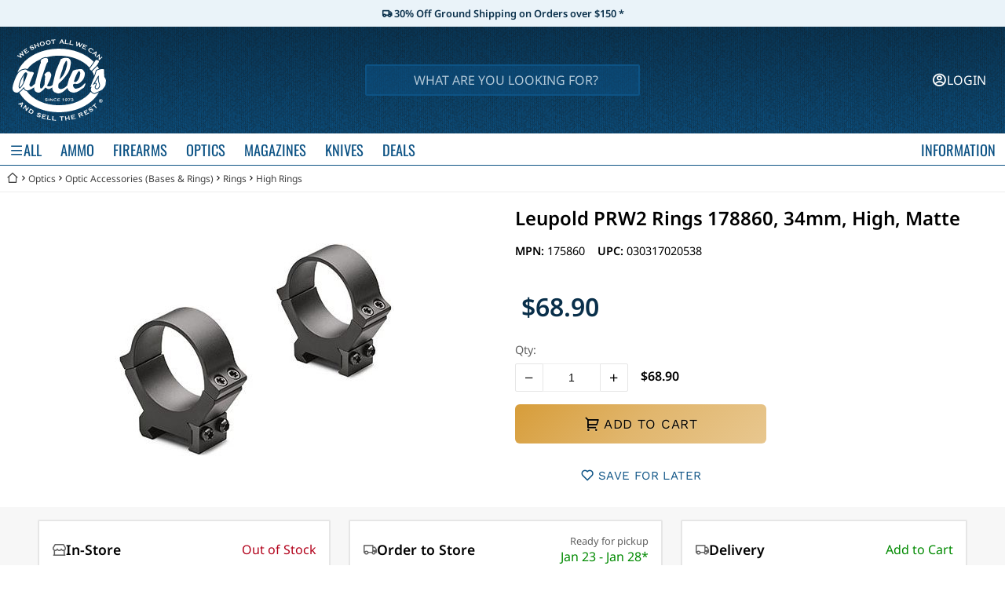

--- FILE ---
content_type: text/html; charset=UTF-8
request_url: https://www.ableammo.com/catalog/leupold-prw2-rings-178860-34mm-high-matte-p-161884.html
body_size: 11572
content:
<!DOCTYPE html>
<html>

  <head>
    <meta charset='utf-8'><meta name='viewport' content='width=device-width, initial-scale=1'><link rel='icon' href='/favicon.ico'><link rel="dns-prefetch" href="https://fonts.googleapis.com"><link rel="preconnect" href="https://fonts.googleapis.com"><link rel="preconnect" href="https://fonts.gstatic.com" crossorigin> <link href="/catalog/css/minified/fonts.css?v=e5be297c" rel="stylesheet"><link rel="preload" href="/catalog/public/remix-icons/remixicon.css" as="style"><link href="/catalog/public/remix-icons/remixicon.css" rel="stylesheet" /><link rel='stylesheet' href='/catalog/css/minified/global-styles.css?v=862d56c5'><link rel='stylesheet' href='/catalog/css/minified/header.css?v=a5520cad'><script async src="https://ana.ables.cloud/js/pa-UF-pVeo30HFkbWKd6b3uK.js"></script>
<script>
  window.plausible=window.plausible||function(){(plausible.q=plausible.q||[]).push(arguments)},plausible.init=plausible.init||function(i){plausible.o=i||{}};
  plausible.init({
    customProperties: {
logged_in:false,
product_id:"161884",
product_type:"RINGS AND ADAPTORS",
manufacturer:"Leupold Optics"
},
  })
</script><script type='text/javascript' src='/catalog/scripts/swiper.min.js?v=b095b7e2'></script><link rel="preload" href="/catalog/scripts/alpine3-ajax.min.js?v=8523c35a" as="script" /><script type="text/javascript" src="/catalog/scripts/alpine3-ajax.min.js?v=8523c35a" defer></script><link rel="preload" href="/catalog/scripts/alpine3.min.js?v=d36ec3b2" as="script" /><script type="text/javascript" src="/catalog/scripts/alpine3.min.js?v=d36ec3b2" defer></script>    <title>Leupold PRW2 Rings 178860, 34mm, High, Matte - Able Ammo</title>
    <meta name="description" content="Leupold PRW2 Rings 178860, 34mm, High, Matte">
    <link rel="stylesheet" href="/catalog/css/minified/product_info.css?v=faa2fd79">

    
    <link rel="canonical" href="https://www.ableammo.com/catalog/leupold-prw2-rings-178860-34mm-high-matte-p-161884.html" />

    <meta property="og:title" content="Leupold PRW2 Rings 178860, 34mm, High, Matte">
    <meta property="og:type" content="product">
    <meta property="og:image" content="https://www.ableammo.com/catalog/images/leupold/PRW234.jpg">
    <meta property="og:url" content="https://www.ableammo.com/catalog/leupold-prw2-rings-178860-34mm-high-matte-p-161884.html">
    <meta property="og:site_name" content="Able Ammo">

    <script type="application/ld+json">
      {
        "@context": "https://schema.org/",
        "@type": "Product",
        "name": "Leupold PRW2 Rings 178860, 34mm, High, Matte",
        "image": [
          "https://www.ableammo.com/catalog/images/leupold/PRW234.jpg"
        ],
        "description": "",
        "sku": "",
        "mpn": "175860",
        "brand": {
          "@type": "Brand",
          "name": "Leupold Optics"
        },
                "offers": {
          "@type": "Offer",
          "price": 68.9,
          "priceCurrency": "USD",
          "availability": "https://schema.org/InStock"
        }
      }
    </script>
  </head>

  <body>
    <header>
  <style type="text/css" media="screen">
    #ground-discount-banner {
      width: 100%;
      background: #eaf3f9;
      font-size: 0.8rem;
      --text-color: #000;
      --text-color: #092f4a;
    }
    #ground-discount-banner > div {
      width: fit-content;
      padding: 0.5rem 0.25rem;
      margin: 0 auto;

      font-weight: 600;
      color: var(--text-color);
      text-align: center;
      cursor: pointer;
    }
  </style>
  <div id="ground-discount-banner">
    <div x-data @click="showDialog({title: 'Ground Shipping Disclaimer', content: `<i>ORDERS<\/i> refers to the value of your cart before taxes or shipping. Some exclusions may apply. Limited time offer. Not applicable to past orders. May end at any time.`, cancel: false, confirm: 'Okay'})">
      <i class="ri-truck-line"></i>
      30% Off Ground Shipping on Orders over $150      *
    </div>
  </div>
  <link rel="stylesheet" type="text/css" href="/catalog/css/minified/dialog_box.css?v=bea493de" media="print" onload="this.media='all'">
<noscript><link rel="stylesheet" type="text/css" href="/catalog/css/minified/dialog_box.css?v=bea493de"></noscript><div id="dialogs"></div>
<script type="text/javascript" src="/catalog/scripts/dialog_box.js?v=1c96a448" defer></script>
  <script type="text/javascript" src="/catalog/scripts/header.js?v=48e9b5cc"></script>
<script type="text/javascript" src="/catalog/scripts/header_searchbar.js?v=ca657da8"></script>

<div id="header">
  <div id="top">
        <a id="logo" class="pointer" href="/">
      <img src="/catalog/images/ables_logos/white.svg" alt="Able's Logo" fetchpriority="high" />
    </a>
        <div class="row main-searchbar" id="desktop-searchbar" x-data @focusin="$store.search.focus = true" @focusout="$store.search.focus = false">
      <input class="keywords" :class="{ 'wide': $store.search.focus }" type="text" name="search" placeholder="WHAT ARE YOU LOOKING FOR?" autocomplete="off" x-data @keyup.debounce.50ms="$store.search.getSearchSuggestions()" @keyup.enter="$store.search.runSearch()" x-model.fill="$store.search.query">

      
      <div id="suggestions-background" :class="$store.search.focus && 'show-suggestions'" x-show="$store.search.focus"></div>
      <div class="searchbar-suggestions" x-show="$store.search.focus" x-transition>
        <div class="search-suggestions" x-show="$store.search.searchSuggestions.length > 0" x-transition x-html="$store.search.searchSuggestions"></div>
        <div class="product-suggestions" x-show="$store.search.productSuggestions.length > 0" x-transition x-html="$store.search.productSuggestions"></div>
      </div>

    </div>
         <div class="row" id="icon-cluster">
              <div class="icon pointer" >
          <a id="account-cont" href="/catalog/login.php">
            <div class="always-show">
              <i class="ri-account-circle-line"></i>
              <div class="extra-text">LOGIN</div>
            </div>
          </a>
        </div>
                </div>
  </div>
</div>

<div id="mobile-menu-dialog" x-data x-cloak x-show="$store.hD.isOpen">
  <div class="title-n-close">
    <div x-text="$store.hD.title"></div>
    <div class="close" @click="$store.hD.close()">
      <i class="ri-close-line"></i>
    </div>
  </div>
  <template x-if="$store.hD.type == 'search'">
    <div>
      <div id="mobile-searchbar" class="type-search">
        <div class="mobile-searchbar-row">
          <input class="keywords" type="text" name="search" placeholder="WHAT ARE YOU LOOKING FOR?" autocomplete="off" @keyup.debounce.100ms="$store.search.getSearchSuggestions()" @keyup.enter="$store.search.runSearch()" x-model.fill="$store.search.query">
          <div class="search-icon" arial-label="search button" @click="$store.search.runSearch()">
            <i class="ri-search-line"></i>
          </div>
        </div>
        <div id="mobile-search-suggestions">
          <div class="search-suggestions" x-show="$store.search.searchSuggestions.length > 0" x-transition x-html="$store.search.searchSuggestions"></div>
          <div class="product-suggestions" x-show="$store.search.productSuggestions.length > 0" x-transition x-html="$store.search.productSuggestions"></div>
        </div>
      </div>
    </div>
  </template>
  <template x-if="$store.hD.type == 'category'">
    <div>
      <div x-data class="type-category">
        <div><a class="link" :href="$store.hD.context.url" x-text="$store.hD.context.text"></a></div>
        <div class="row" x-html="$store.hD.context.html"></div>
      </div>
    </div>
  </template>
    <template x-if="$store.hD.type == 'filters'">
    <div id="mobile-filters-container"></div>
  </template>
</div>

<div id="hamburger-menu">
  <div class="hamburger-menu-container">
    <div class="hamburger-menu-header">
      <h3>All Categories</h3>
      <button class="hamburger-close">
        <i class="ri-close-line"></i>
      </button>
    </div>
    <div class="hamburger-menu-content">
      <!-- Level 0 (Initial Categories) -->
      <div class="hamburger-menu-level active" data-level="0">
        <!-- Loading state with skeleton -->
        <div class="hamburger-loading-state" style="display: block;">
          <div class="skeleton-loader">
            <!-- Skeleton for categories -->
            <div class="skeleton-category">
              <div class="skeleton-line skeleton-title"></div>
            </div>
            <div class="skeleton-category">
              <div class="skeleton-line skeleton-title"></div>
            </div>
            <div class="skeleton-category">
              <div class="skeleton-line skeleton-title"></div>
            </div>
            <div class="skeleton-category">
              <div class="skeleton-line skeleton-title"></div>
            </div>
            <div class="skeleton-category">
              <div class="skeleton-line skeleton-title"></div>
            </div>
            <div class="skeleton-category">
              <div class="skeleton-line skeleton-title"></div>
            </div>
            <div class="skeleton-category">
              <div class="skeleton-line skeleton-title"></div>
            </div>
            <div class="skeleton-category">
              <div class="skeleton-line skeleton-title"></div>
            </div>
          </div>
        </div>
        <!-- empty state -->
        <div class="hamburger-empty-state" style="display: none;">
          <div style="padding: 2rem; text-align: center; color: #666;">
            <i class="ri-error-warning-line" style="font-size: 2rem; margin-bottom: 1rem; display: block;"></i>
            <p>Categories are currently unavailable.</p>
            <p style="font-size: 0.9rem; margin-top: 0.5rem;">Please try refreshing the page or visit our main sections directly.</p>
          </div>
        </div>
        <!-- categories container -->
        <div class="hamburger-categories-container"></div>
      </div>
      <!-- dynamic levels -->
      <div id="hamburger-dynamic-levels"></div>
    </div>
  </div>
</div>

<div id="nav-cont">
  <div id="nav" x-data>
    <div class="row">
      <div id="header-categories" class="row">  <div id="everything-menu" class="category" onclick="window.HamburgerMenu.setOpen(true)"><div class="category-title"><i class="ri-menu-line"></i> ALL</div></div>        <div class="category main-category" x-data @click="$store.hD.open('category', $el)" data-category-title="AMMO"><div class="category-title">AMMO</div><div class="dropdown"><div class="dropdown-view-all"><a class="link" href="https://www.ableammo.com/ammo">VIEW ALL AMMO</a></div><div class="dropdown-sections"><div class="dropdown-section"><a class="link item" href="https://www.ableammo.com/ammo/centerfire">Pistol & Rifle Ammo</a><a class="link sub-item" href="https://www.ableammo.com/ammo/centerfire/brands">Shop by Brands</a><a class="link sub-item" href="https://www.ableammo.com/ammo/rifle/223-556">.223 Rem & 5.56 NATO</a><a class="link sub-item" href="https://www.ableammo.com/ammo/rifle/308-762">308 Winchester</a><a class="link sub-item" href="https://www.ableammo.com/ammo/rifle/300-aac-blackout">300 ACC Blackout</a><a class="link sub-item" href="https://www.ableammo.com/ammo/rifle/65-creedmoor">6.5 Creedmoor</a><a class="link sub-item" href="https://www.ableammo.com/ammo/pistol/9mm">9mm Luger</a><a class="link sub-item" href="https://www.ableammo.com/ammo/pistol/45-acp">45 ACP</a><a class="link sub-item" href="https://www.ableammo.com/ammo/pistol/380-acp">380 ACP</a><a class="link sub-item" href="https://www.ableammo.com/ammo/pistol/40-smith-wesson">40 Smith & Wesson</a><a class="link sub-item" href="https://www.ableammo.com/ammo/pistol/357-magnum">357 Magnum</a><a class="link sub-item" href="https://www.ableammo.com/ammo/centerfire">View All Calibers</a></div><div class="dropdown-section"><a class="link item" href="https://www.ableammo.com/ammo/rimfire">Rimfire Ammo</a><a class="link sub-item" href="https://www.ableammo.com/ammo/rimfire/brands">Shop by Brands</a><a class="link sub-item" href="https://www.ableammo.com/ammo/rimfire/22-long-rifle">22 Long Rifle</a><a class="link sub-item" href="https://www.ableammo.com/ammo/rimfire/22-magnum">22 Magnum Rimfire</a><a class="link sub-item" href="https://www.ableammo.com/ammo/rimfire/17-hmr">17 HMR</a><a class="link sub-item" href="https://www.ableammo.com/ammo/rimfire/17-mach-2">17 MACH 2</a><a class="link sub-item" href="https://www.ableammo.com/ammo/rimfire/17-winchester-super-magnum">17 Winchester Super Magnum</a><a class="link sub-item" href="https://www.ableammo.com/ammo/rimfire/22-short-cb">22 Short / CB</a><a class="link sub-item" href="https://www.ableammo.com/ammo/rimfire/22-winchester-wrf">22 Winchester WRF</a><a class="link sub-item" href="https://www.ableammo.com/ammo/rimfire">View All Calibers</a></div><div class="dropdown-section"><a class="link item" href="https://www.ableammo.com/ammo/shotgun">Shotgun Shells</a><a class="link sub-item" href="https://www.ableammo.com/ammo/shotgun/brands">Shop by Brands</a><a class="link sub-item" href="https://www.ableammo.com/ammo/shotgun/10-gauge-shells">10 Gauge </a><a class="link sub-item" href="https://www.ableammo.com/ammo/shotgun/12-gauge-shells">12 Gauge </a><a class="link sub-item" href="https://www.ableammo.com/ammo/shotgun/16-gauge-shells">16 Gauge </a><a class="link sub-item" href="https://www.ableammo.com/ammo/shotgun/20-gauge-shells">20 Gauge </a><a class="link sub-item" href="https://www.ableammo.com/ammo/shotgun/28-gauge-shells">28 Gauge </a><a class="link sub-item" href="https://www.ableammo.com/ammo/shotgun/410-gauge-shells">410 Gauge </a><a class="link sub-item" href="https://www.ableammo.com/ammo/shotgun">View All</a></div><div class="dropdown-section"><a class="link item" href="https://www.ableammo.com/catalog/blankspractice-ammo-for-sale-online-discount-prices-c-10480_14913.html">Blanks & Practice Ammo</a></div><div class="dropdown-section"><a class="link item" href="https://www.ableammo.com/deals/ammo">Ammo Specials</a></div><div class="dropdown-section"><a class="link item" href="https://www.ableammo.com/ammo/lead-free">Lead-Free Ammo</a></div></div></div></div><div class="category main-category" x-data @click="$store.hD.open('category', $el)" data-category-title="FIREARMS"><div class="category-title">FIREARMS</div><div class="dropdown"><div class="dropdown-view-all"><a class="link" href="https://www.ableammo.com/firearms">VIEW ALL FIREARMS</a></div><div class="dropdown-sections"><div class="dropdown-section"><a class="link item" href="https://www.ableammo.com/firearms/handguns">Handguns</a><a class="link sub-item" href="https://www.ableammo.com/firearms/handguns/colt">Colt Handguns</a><a class="link sub-item" href="https://www.ableammo.com/firearms/handguns/glock">Glock Pistols</a><a class="link sub-item" href="https://www.ableammo.com/firearms/handguns/beretta">Beretta Pistols</a><a class="link sub-item" href="https://www.ableammo.com/firearms/handguns/kimber">Kimber Pistols</a><a class="link sub-item" href="https://www.ableammo.com/firearms/handguns/sig">Sig Handguns</a><a class="link sub-item" href="https://www.ableammo.com/firearms/handguns/smith-and-wesson">Smith & Wesson</a><a class="link sub-item" href="https://www.ableammo.com/firearms/handguns/cz">CZ Pistols</a><a class="link sub-item" href="https://www.ableammo.com/firearms/handguns/walther">Walther Handguns</a><a class="link sub-item" href="https://www.ableammo.com/firearms/handguns">View All Brands</a></div><div class="dropdown-section"><a class="link item" href="https://www.ableammo.com/firearms/rifles">Rifles</a><a class="link sub-item" href="https://www.ableammo.com/firearms/rifles/smith-and-wesson">Smith & Wesson</a><a class="link sub-item" href="https://www.ableammo.com/firearms/rifles/remington">Remington</a><a class="link sub-item" href="https://www.ableammo.com/firearms/rifles/beretta">Beretta</a><a class="link sub-item" href="https://www.ableammo.com/firearms/rifles/ruger">Ruger</a><a class="link sub-item" href="https://www.ableammo.com/firearms/rifles/sig">Sig Sauer</a><a class="link sub-item" href="https://www.ableammo.com/firearms/rifles/browning">Browning</a><a class="link sub-item" href="https://www.ableammo.com/firearms/rifles/steyr">Steyr Arms</a><a class="link sub-item" href="https://www.ableammo.com/firearms/rifles/springfield">Springfield</a><a class="link sub-item" href="https://www.ableammo.com/firearms/rifles">View All Brands</a></div><div class="dropdown-section"><a class="link item" href="https://www.ableammo.com/firearms/shotguns">Shotguns</a><a class="link sub-item" href="https://www.ableammo.com/firearms/shotguns/browning">Browning</a><a class="link sub-item" href="https://www.ableammo.com/firearms/shotguns/benelli">Benelli</a><a class="link sub-item" href="https://www.ableammo.com/firearms/shotguns/beretta">Beretta</a><a class="link sub-item" href="https://www.ableammo.com/firearms/shotguns/stoeger">Stoeger</a><a class="link sub-item" href="https://www.ableammo.com/firearms/shotguns/franchi">Franchi Firearms</a><a class="link sub-item" href="https://www.ableammo.com/catalog/winchester-shotguns-for-sale-online-from-winchester-firearms-guns-for-sale-c-9935_13769_13888.html">Winchester</a><a class="link sub-item" href="https://www.ableammo.com/firearms/shotguns/remington">Remington</a><a class="link sub-item" href="https://www.ableammo.com/firearms/shotguns/mossberg">Mossberg</a><a class="link sub-item" href="https://www.ableammo.com/catalog/weatherby-shotguns-for-sale-online-from-weatherby-firearms-guns-for-sale-c-9935_13769_13904.html">Weatherby</a><a class="link sub-item" href="https://www.ableammo.com/catalog/shotguns-for-sale-online-from-czusa-firearms-guns-for-sale-c-9935_13769_13776.html">CZ USA</a><a class="link sub-item" href="https://www.ableammo.com/firearms/shotguns">View All Brands</a></div><div class="dropdown-section"><a class="link item" href="https://www.ableammo.com/firearms/handguns/calibers">Handguns</a><a class="link sub-item" href="https://www.ableammo.com/firearms/handguns/9mm">9MM</a><a class="link sub-item" href="https://www.ableammo.com/firearms/handguns/45-acp">.45 ACP</a><a class="link sub-item" href="https://www.ableammo.com/firearms/handguns/38-special">.38 Special</a><a class="link sub-item" href="https://www.ableammo.com/firearms/handguns/380-acp">.380 ACP</a><a class="link sub-item" href="https://www.ableammo.com/firearms/handguns/22lr">.22 LR</a><a class="link sub-item" href="https://www.ableammo.com/firearms/handguns/calibers">View All Calibers</a></div><div class="dropdown-section"><a class="link item" href="https://www.ableammo.com/firearms/rifles/calibers">Rifles</a><a class="link sub-item" href="https://www.ableammo.com/firearms/rifles/223-556">.223 Remington/5.56MM</a><a class="link sub-item" href="https://www.ableammo.com/firearms/rifles/22lr">.22 Long Rifle</a><a class="link sub-item" href="https://www.ableammo.com/firearms/rifles/308-762">.308 Winchester</a><a class="link sub-item" href="https://www.ableammo.com/firearms/rifles/65-creedmoor">6.5 Creedmoor</a><a class="link sub-item" href="https://www.ableammo.com/firearms/rifles/30-06-springfield">.30-06 Springfield</a><a class="link sub-item" href="https://www.ableammo.com/firearms/rifles/22-mag-wmr">22 Magnum</a><a class="link sub-item" href="https://www.ableammo.com/firearms/rifles/243-win">243 Winchester</a><a class="link sub-item" href="https://www.ableammo.com/firearms/rifles/7mm-win-short-mag">270 Winchester</a><a class="link sub-item" href="https://www.ableammo.com/firearms/rifles/30-30-win">.30-30 Winchester</a><a class="link sub-item" href="https://www.ableammo.com/firearms/rifles/762-39mm">7.62 X 39MM</a><a class="link sub-item" href="https://www.ableammo.com/firearms/rifles/calibers">View All Calibers</a></div><div class="dropdown-section"><a class="link item" href="https://www.ableammo.com/catalog/shotguns-for-sale-gauge-online-gun-shop-firearms-guns-for-sale-c-9935_13769_13910.html">Shotguns</a><a class="link sub-item" href="https://www.ableammo.com/catalog/gauge-automatic-shotguns-for-sale-online-gun-shop-firearms-c-9935_13769_13910_13911.html">12 Gauge Auto</a><a class="link sub-item" href="https://www.ableammo.com/catalog/gauge-pump-shotguns-for-sale-online-gun-shop-firearms-c-9935_13769_13910_13918.html">12 Gauge Pump</a><a class="link sub-item" href="https://www.ableammo.com/catalog/gauge-sidebyside-shotguns-for-sale-online-discount-prices-c-9935_13769_13910_18355.html">12 Gauge Side-by-Side</a><a class="link sub-item" href="https://www.ableammo.com/catalog/gauge-overunder-shotguns-for-sale-online-gun-shop-firearms-c-9935_13769_13910_13917.html">12 Gauge Over Under</a><a class="link sub-item" href="https://www.ableammo.com/catalog/gauge-single-shot-and-bolt-shotguns-for-sale-online-gun-shop-firearms-c-9935_13769_13910_13929.html">12 Gauge Single Shot</a><a class="link sub-item" href="https://www.ableammo.com/catalog/gauge-over-and-under-shotguns-for-sale-online-gun-shop-firearms-c-9935_13769_13910_13920.html">20 Gauge Over Under</a><a class="link sub-item" href="https://www.ableammo.com/catalog/gauge-sidebyside-shotguns-for-sale-online-discount-prices-c-9935_13769_13910_18356.html">20 Gauge Side-by-Side</a><a class="link sub-item" href="https://www.ableammo.com/catalog/gauge-pump-shotguns-for-sale-online-discount-prices-c-9935_13769_13910_18353.html">20 Gauge Pump</a><a class="link sub-item" href="https://www.ableammo.com/catalog/gauge-automatic-shotguns-for-sale-online-gun-shop-firearms-c-9935_13769_13910_13921.html">20 Gauge Auto</a><a class="link sub-item" href="https://www.ableammo.com/catalog/gauge-shotguns-shells-ammo-for-sale-online-discount-prices-c-9935_13769_13910_13941.html">16 Gauge</a><a class="link sub-item" href="https://www.ableammo.com/catalog/gauge-shotguns-for-sale-online-gun-shop-firearms-c-9935_13769_13910_13922.html">28 Gauge</a><a class="link sub-item" href="https://www.ableammo.com/firearms/shotguns/410">410 Gauge</a><a class="link sub-item" href="https://www.ableammo.com/catalog/shotguns-for-sale-gauge-online-gun-shop-firearms-guns-for-sale-c-9935_13769_13910.html">View All</a></div><div class="dropdown-section"><a class="link item" href="https://www.ableammo.com/firearms/shotguns/tactical">Tactical Shotguns</a></div><div class="dropdown-section"><a class="link item" href="https://www.ableammo.com/firearms/rifles/tactical">Tactical Rifles</a></div><div class="dropdown-section"><a class="link item" href="https://www.ableammo.com/firearms/suppressors">Suppressors</a></div></div></div></div><div class="category main-category" x-data @click="$store.hD.open('category', $el)" data-category-title="OPTICS"><div class="category-title">OPTICS</div><div class="dropdown"><div class="dropdown-view-all"><a class="link" href="https://www.ableammo.com/optics">VIEW ALL OPTICS</a></div><div class="dropdown-sections"><div class="dropdown-section"><a class="link item" href="https://www.ableammo.com/optics/red-dots">Red Dot Scopes & Sights</a></div><div class="dropdown-section"><a class="link item" href="https://www.ableammo.com/optics/rifle-scopes">Rifle Scopes</a></div><div class="dropdown-section"><a class="link item" href="https://www.ableammo.com/optics/night-vision-thermal">Night Vision</a></div><div class="dropdown-section"><a class="link item" href="https://www.ableammo.com/optics/range-finders">Range Finders</a></div><div class="dropdown-section"><a class="link item" href="https://www.ableammo.com/optics/accessories">Bases & Rings</a></div></div></div></div><div class="category main-category" x-data @click="$store.hD.open('category', $el)" data-category-title="MAGAZINES"><div class="category-title">MAGAZINES</div><div class="dropdown"><div class="dropdown-view-all"><a class="link" href="https://www.ableammo.com/magazines">VIEW ALL MAGAZINES</a></div><div class="dropdown-sections"><div class="dropdown-section"><a class="link item" href="https://www.ableammo.com/magazines/ar-15">AR-15/M4</a></div><div class="dropdown-section"><a class="link item" href="https://www.ableammo.com/magazines/ak">7.62x39mm</a></div></div></div></div><div class="category main-category" x-data @click="$store.hD.open('category', $el)" data-category-title="KNIVES"><div class="category-title">KNIVES</div><div class="dropdown"><div class="dropdown-view-all"><a class="link" href="https://www.ableammo.com/knives">VIEW ALL KNIVES</a></div><div class="dropdown-sections"><div class="dropdown-section"><a class="link item" href="https://www.ableammo.com/knives">Knives</a><a class="link sub-item" href="https://www.ableammo.com/knives/benchmade">Benchmade</a><a class="link sub-item" href="https://www.ableammo.com/knives/spyderco">Spyderco</a><a class="link sub-item" href="https://www.ableammo.com/knives/microtech">Microtech</a><a class="link sub-item" href="https://www.ableammo.com/knives/kershaw">Kershaw</a><a class="link sub-item" href="https://www.ableammo.com/knives">View All Brands</a></div><div class="dropdown-section"><a class="link item" href="https://www.ableammo.com/knives/sharpeners/work-sharp">Work Sharp Sharpeners</a></div></div></div></div><div class="category" x-data @click="$store.hD.open('category', $el)" data-category-title="DEALS"><div class="category-title">DEALS</div><div class="dropdown"><div class="dropdown-view-all"><a class="link" href="https://www.ableammo.com/deals">VIEW ALL DEALS</a></div><div class="dropdown-sections"><div class="dropdown-section"><a class="link item" href="https://www.ableammo.com/deals/guns?in_stock=1">Gun Deals</a></div><div class="dropdown-section"><a class="link item" href="https://www.ableammo.com/deals/ammo?in_stock=1">Ammo Deals</a></div><div class="dropdown-section"><a class="link item" href="/catalog/current-sales-ad.php">Current Sales Ad</a></div></div></div></div></div>      <div class="row" id="header-extra-categories">
        <div id="info-sect" class="category">
          <div class="category-title">
            INFORMATION
          </div>
          <div class="dropdown col">
            <div id="info-links">
              <ul>
                <li><a class="link" href="/catalog/how_to_guns.php">Buying Guns Online</a></li>
                <li><a class="link" href="/catalog/restrictions.php">Restricted Items</a></li>
                <li><a class="link" href="/catalog/ffl_transfers.php">FFL Transfers</a></li>
                <li><a class="link" href="/catalog/terms.php#shipping">Shipping & Returns</a></li>
                <li><a class="link" href="/catalog/about_us.php">About Us</a></li>
                <li><a class="link" href="/blog">Blog</a></li>
              </ul>
              <ul>
                <li><a class="link" href="/catalog/contact_us.php">Contact Us</a></li>
                <li><a class="link" href="/catalog/retail_stores.php">Retail Store</a></li>
                <li><a class="link" href="https://ablesgunclub.com/upcoming-tournaments/" target="_blank">Tournaments</a></li>
                <li><a class="link" href="/catalog/work_for_us.php">Work for Us</a></li>
                <li><a class="link" href="https://www.ablesgunclub.com" target="_blank">Able's Gun Club</a></li>
                <li><a class="link" href="https://www.premiumshotguns.com" target="_blank">Premium Guns</a></li>
              </ul>
            </div>
          </div>
        </div>
      </div>

      <div id="mobile-menu" x-data>
        <div class="search-icon" @click="$store.hD.open('search', undefined)">
          <i class="ri-search-line"></i>
        </div>
        <div id="hamburger-icon" onclick="window.HamburgerMenu.setOpen(true)">
          <i class="ri-menu-line"></i>
        </div>
      </div>
    </div>
  </div>
</div>
  <div id="breadcrumbs">
    <div class="breadcrumb-item"><a href="/" aria-label="Go back Home"><div id="breadcrumb-home-cont"><i class="ri-home-2-line"></i></div></a></div><div class="breadcrumb-seperator"><i class="ri-arrow-right-s-line"></i></div><div class="breadcrumb-item"><a href="https://www.ableammo.com/optics">Optics</a></div><div class="breadcrumb-seperator"><i class="ri-arrow-right-s-line"></i></div><div class="breadcrumb-item"><a href="https://www.ableammo.com/optics/accessories">Optic Accessories (Bases & Rings)</a></div><div class="breadcrumb-seperator"><i class="ri-arrow-right-s-line"></i></div><div class="breadcrumb-item"><a href="https://www.ableammo.com/optics/accessories/rings">Rings</a></div><div class="breadcrumb-seperator"><i class="ri-arrow-right-s-line"></i></div><div class="breadcrumb-item"><a href="https://www.ableammo.com/optics/accessories/rings/high">High Rings</a></div>  </div>
</header>
<script type="text/javascript">
  const BASE_DIR = "\/catalog\/";
  </script>    <link rel="stylesheet" type="text/css" href="/catalog/css/minified/dialog_box.css?v=bea493de" media="print" onload="this.media='all'">
<noscript><link rel="stylesheet" type="text/css" href="/catalog/css/minified/dialog_box.css?v=bea493de"></noscript><div id="dialogs"></div>
<script type="text/javascript" src="/catalog/scripts/dialog_box.js?v=1c96a448" defer></script>

    
    
    <div x-data x-cloak id="image-zoom" x-show="!$store.imageZoom.closed" x-transition.opacity x-data @click.self="$store.imageZoom.closed = true">
  <link rel="stylesheet" href="/catalog/css/minified/image_zoom.css?v=85eaaa78">

  <div id="zoom-images">
    <div id="zoom-close" @click="$store.imageZoom.closed = true">
      <svg xmlns="http://www.w3.org/2000/svg" viewBox="0 0 24 24" width="25" height="25"><path fill="none" d="M0 0h24v24H0z"/><path d="M12 10.586l4.95-4.95 1.414 1.414-4.95 4.95 4.95 4.95-1.414 1.414-4.95-4.95-4.95 4.95-1.414-1.414 4.95-4.95-4.95-4.95L7.05 5.636z"/></svg>
    </div>

    <div id="zoom-carousel" class="swiper">
      <div id="zoom-container" class="swiper-wrapper">
        <template x-for="(img, index) in $store.imageZoom.images">
          <div class="zoom-slide swiper-slide" :class="$store.imageZoom.moving && 'swiper-no-swiping'">
            <div
              @wheel.prevent="$store.imageZoom.handleZoom(index, $event, $el)"
              @click="$store.imageZoom.handleDoubleTap(index, $event)"
              @pointermove="$store.imageZoom.handleMouseMove(index, $event)"
            >
              <template x-if="img.src.substring(img.src.length - 3) != 'mp4'">
                <img :src="img.src" :style="'transform: translate(' + img.x + 'px, ' + img.y + 'px) scale(' + img.scale + ');'" draggable="false"/>
              </template>
              <template x-if="img.src.substring(img.src.length - 3) == 'mp4'">
                <video class="gallery-video" preload="none" :poster="img.thumb" controls>
                  <source :src="img.src" type="video/mp4">
                </video>
              </template>
            </div>
          </div>
        </template>
      </div>
      <div id="zoom-image-prev" x-show="$store.imageZoom.index > 0">
        <button type="button" @click="$store.imageZoom.carousel.slideTo($store.imageZoom.index - 1)">
          <svg xmlns="http://www.w3.org/2000/svg" viewBox="0 0 24 24" width="35" height="35"><path d="M10.8284 12.0007L15.7782 16.9504L14.364 18.3646L8 12.0007L14.364 5.63672L15.7782 7.05093L10.8284 12.0007Z"></path></svg>
        </button>
      </div>
      <div id="zoom-image-next" x-show="$store.imageZoom.index < $store.imageZoom.images.length - 1">
        <button type="button" @click="$store.imageZoom.carousel.slideTo($store.imageZoom.index + 1)">
          <svg xmlns="http://www.w3.org/2000/svg" viewBox="0 0 24 24" width="35" height="35"><path d="M13.1714 12.0007L8.22168 7.05093L9.63589 5.63672L15.9999 12.0007L9.63589 18.3646L8.22168 16.9504L13.1714 12.0007Z"></path></svg>
        </button>
      </div>
    </div>
  </div>

  <div id="zoom-thumb-carousel" x-show="$store.imageZoom.images.length > 1">
    <div id="zoom-thumb-container" class="swiper-wrapper">
      <template x-for="(img, index) in $store.imageZoom.images">
        <div class="thumbnail swiper-slide" :class="index == $store.imageZoom.index && 'selected'">
          <button @click="$store.imageZoom.carousel.slideTo(index)" type="button">
            <img :src="img.thumb" />
          </button>
        </div>
      </template>
    </div>
  </div>
</div>
<script type="text/javascript">
  let _IMAGE_ZOOM_STORE = {
  carousel: undefined,
  thumbCarousel: undefined,
  images: [],
  closed: true,
  index: 0, // current image index

  syncCarousel() {
    if (this.carousel == undefined) return;
    this.index = this.carousel.activeIndex;

    if (this.thumbCarousel == undefined) return
    this.thumbCarousel.slideTo(this.index);
    for (let i = 0; i < this.images.length; i++) {
      this.reset(i);
    }
  },

  async loadScript(url) {
    return new Promise((resolve, reject) => {
      try {
        const scriptEle = document.createElement("script");
        scriptEle.type = "text/javascript";
        scriptEle.src = url;

        scriptEle.addEventListener("load", (ev) => {
          resolve({ status: true });
        });

        scriptEle.addEventListener("error", (ev) => {
          reject({
            status: false,
            message: `Failed to load the script ${FILE_URL}`
          });
        });

        document.body.appendChild(scriptEle);
      } catch (error) {
        reject(error);
      }
    });
  },

  async init() {
    // check that we have swiper loaded. if not download swiper
    let swiperLoaded = false;
    const scripts = document.querySelectorAll("script");
    for (let s of scripts) {
      if (s.src.includes("swiper.min.js")) {
        swiperLoaded = true;
        break;
      }
    }
    if (swiperLoaded === false) {
      await this.loadScript("/catalog/scripts/swiper.min.js");
    }


    if (document.querySelector("#zoom-carousel")) {
      this.carousel = new Swiper("#zoom-carousel", {
        spaceBetween: 8,
      });
      this.carousel.on("slideChange", this.syncCarousel.bind(this));

      if (document.querySelector("#zoom-thumb-carousel")) {
        this.thumbCarousel = new Swiper("#zoom-thumb-carousel", {
          spaceBetween: 8,
          slidesPerView: "auto",
          freeMode: {
            enabled: true,
            sticky: true,
          },
        });
      }
    }
  },

  // expects an array of image paths
  setImages(images, thumbnails) {
    this.images = [];
    for (let i = 0; i < images.length; i++) {
      this.images.push({
        src: images[i],
        thumb: typeof thumbnails !== "undefined" && i in thumbnails ?  thumbnails[i] : images[i],
        x: 0,
        y: 0,
        scale: 1,
      });
    }
  },
  async open(index, images, thumbnails) {
    if (typeof images !== "undefined") {
      this.setImages(images, thumbnails)
    }

    index = parseInt(index);
    if (index == NaN) index = 0
    else if (index >= this.images.length) index = this.images.length - 1
    else if (index < 0) index = 0;
    this.closed = false; await Alpine.nextTick();
    await Alpine.nextTick();
    this.carousel.slideTo(index, true);
  },
  handleZoom(i, e, ele) {
    const zoomAmount = 1.1;

    const center = {
      x: (ele.getBoundingClientRect().left + ele.getBoundingClientRect().right) / 2,
      y: (ele.getBoundingClientRect().top + ele.getBoundingClientRect().bottom) / 2,
    };

    const mouseX = e.clientX - center.x;
    const mouseY = e.clientY - center.y;

    const xs = (mouseX - this.images[i].x) / this.images[i].scale;
    const ys = (mouseY - this.images[i].y) / this.images[i].scale;
    const delta = (e.wheelDelta ? e.wheelDelta : -e.deltaY);

    this.images[i].scale *= (delta > 0) ? zoomAmount : (1/zoomAmount);
    this.images[i].x = mouseX - (xs * this.images[i].scale);
    this.images[i].y = mouseY - (ys * this.images[i].scale);

    if (this.images[i].scale < 1) {
      this.reset(i);
    }
  },
  lastClickTime: new Date().getTime(),
  lastClickTimeout: undefined,
  handleDoubleTap(i, e) {
    const currTime = new Date().getTime();
    const timeDelta = currTime - this.lastClickTime;
    if (timeDelta < 500 && timeDelta > 0) {
      e.preventDefault();

      if (this.images[i].scale > 1) {
        this.images[i].scale = 1;
        this.images[i].x = 0;
        this.images[i].y = 0;
      } else {
        this.images[i].scale = 1.5;
      }
    } else {
      this.latClickTimeout = setTimeout(function () {
        clearTimeout(this.lastClickTimeout);
      }, 500);
    }
    this.lastClickTime = currTime;
  },
  handleMouseMove(i, e) {
    if (e.buttons == 1 && this.images[i].scale > 1) {
      e.preventDefault();
      e.stopPropagation();
      this.images[i].x = Number(this.images[i].x) + e.movementX;
      this.images[i].y = Number(this.images[i].y) + e.movementY;
    }
  },
  reset(i) {
    this.images[i].x = 0;
    this.images[i].y = 0;
    this.images[i].scale = 1;
  },
};
if (typeof Alpine === "undefined") {
  document.addEventListener('alpine:init', () => {
    Alpine.store("imageZoom", _IMAGE_ZOOM_STORE);
    _IMAGE_ZOOM_STORE = undefined;
  });
} else {
  Alpine.store("imageZoom", _IMAGE_ZOOM_STORE);
  _IMAGE_ZOOM_STORE = undefined;
}
</script>

    <main x-data="product">
      <div id="images" x-show="images.length > 0">
        <div id="main-carousel" class="swiper">
          <div class="swiper-wrapper">
            <template x-for="(img, index) in images">
              <div class="swiper-slide" @click="$store.imageZoom.open(index)">
                <template x-if="img.substring(img.length - 3) != 'mp4'">
                  <img :src="img" />
                </template>
                <template x-if="img.substring(img.length - 3) == 'mp4'">
                  <video class="gallery-video" preload="none" :poster="thumbnails[index]" controls>
                    <source :src="img" type="video/mp4">
                  </video>
                </template>
              </div>
            </template>
          </div>
          <div id="image-prev" x-show="selectedImageIndex > 0" x-cloak>
            <button type="button" @click="mainCarousel.slideTo(selectedImageIndex - 1)">
              <svg xmlns="http://www.w3.org/2000/svg" viewBox="0 0 24 24" width="35" height="35"><path d="M10.8284 12.0007L15.7782 16.9504L14.364 18.3646L8 12.0007L14.364 5.63672L15.7782 7.05093L10.8284 12.0007Z"></path></svg>
            </button>
          </div>
          <div id="image-next" x-show="selectedImageIndex < images.length - 1" x-cloak>
            <button type="button" @click="function() {console.log(selectedImageIndex, selectedImageIndex);mainCarousel.slideTo(selectedImageIndex + 1)}">
              <svg xmlns="http://www.w3.org/2000/svg" viewBox="0 0 24 24" width="35" height="35"><path d="M13.1714 12.0007L8.22168 7.05093L9.63589 5.63672L15.9999 12.0007L9.63589 18.3646L8.22168 16.9504L13.1714 12.0007Z"></path></svg>
            </button>
          </div>
        </div>

        <div id="thumb-carousel" class="swiper" x-show="images.length > 1">
          <div class="swiper-wrapper">
            <template x-for="(img, index) in thumbnails">
              <div class="swiper-slide" :class="selectedImageIndex == index && 'selected'" @click="mainCarousel.slideTo(index)">
                <img :src="img" />
              </div>
            </template>
          </div>
        </div>
      </div>

      <link rel="stylesheet" href="/catalog/css/minified/product_info_multi_image.css?v=ee84a658">

      <div id="info" class="gcol">
        <h1>Leupold PRW2 Rings 178860, 34mm, High, Matte</h1>
        <div id="product-identifiers">
          <div>
            <span><label>MPN: </label>175860</span>
            <span><label>UPC: </label>030317020538</span>
          </div>
                  </div>

        
        <div id="product-properties">
                  </div>

        <div id="price">
          <div class='product-price'>$68.90</div>        </div>

        
        
        
        <div id="qty-add-to-cart">
                                    
              <div id="in-stock-add-cont">
                <div class="row">
                  <div id="qty" class="row">
                    <label>Qty: </label>
                    <div id="qty-minus" tabindex="0" role="button" @click="qtySub()" @keyup.enter="qtySub()"><i class="ri-subtract-line"></i></div>
                    <span><input type="text" x-model="qty"/></span>
                    <div id="qty-add" tabindex="0" role="button" @click="qtyAdd()" @keyup.enter="qtyAdd()"><i class="ri-add-line"></i></div>
                  </div>
                  <div id="extended-price" x-show="!priceInCart">
                    <div class="price-container" x-cloak>
                      <span class="price" x-text="'$' + extendedPrice"></span>
                      <span class="original-price" x-show="isBulkActive" x-text="'$' + originalExtendedPrice"></span>
                    </div>
                  </div>
                </div>

                <div id="add-to-cart" class="button special" tabindex="0" role="button" @click="addToCart()" @keyup.enter="addToCart()">
                  <i class="ri-shopping-cart-2-line"></i>
                  ADD TO CART
                </div>
              </div>
            
            <div id="add-to-wishlist" class="button outline" tabindex="0" role="button" @click="addToCart(true)" @keyup.enter="addToProduct(true)">
              <i class="ri-heart-line"></i>
              SAVE FOR LATER
            </div>
                  </div>
      </div>
    </main>
    <div id="extra-info">
              <div id="shipping-options-container" class="container grey">
          <div>
            <!-- <h2>Availability</h2> -->
            <div id="shipping-options">

              <div class="shipping-option-container">
                <div class="shipping-option">
                  <div class="so-left">
                    <i class="ri-store-2-line"></i>
                    <h3>In-Store</h3>
                  </div>

                                      <div class="so-right red">Out of Stock</div>
                                  </div>
              </div>

                            <div class="shipping-option-container">
                <div class="shipping-option">
                  <div class="so-left">
                    <i class="ri-truck-line"></i>
                    <h3>Order to Store</h3>
                  </div>

                                                          <div class="so-right pointer" x-data @click="showDialog({title: 'Pickup Time Disclaimer', content: `This is an estimate and may very due to many factors. We will reach out as soon as your order is ready.`, cancel: false, confirm: 'Okay'})">
                      <div class="small">Ready for pickup</div>
                      <div class="green">Jan 23 - Jan 28*</div>
                    </div>
                                  </div>
              </div>
              
              <div class="shipping-option-container">
                <div class="shipping-option">
                  <div class="so-left">
                    <i class="ri-truck-line"></i>
                    <h3>Delivery</h3>
                  </div>

                                      <div class="so-right green pointer" x-data @click="document.querySelector('#add-to-cart').click()">Add to Cart</div>                                  </div>
              </div>

            </div>
          </div>
        </div>
                    <div class="container">
          <div id="description">
            <h2>Description</h2>

            <div id="description-container">
              The Leupold PRW2 Riflescope Rings originated to be the perfect pair of riflescope rings for virtually every shooter. A successful pair of scope installation rings can give your scope a fantastic hold and a reliable shot. And thanks to the Leupold PRW2 Riflescope Rings, finding a top quality riflescope ring has never been simpler. In an attempt to provide you the best mounting rings the shooting business has to offer, these Riflescope Rings through the professionals at Leupold are made utilizing the resilient and reliable supplies you have come to anticipate out of this amazing organization. Leupold has been a substantial part of the shooting industry for a reasonable length of time, and the Leupold PRW2 Riflescope Rings is the consequence of their dedication to today's shooter. For a fantastic way to ensure you are shooting with some of the greatest riflescope rings this industry has to offer, select the Leupold PRW2 Riflescope Rings.                          </div>
          </div>
        </div>
      
      
              <div class="container grey">
          <div id="reviews">
            <h2>Customer Reviews</h2>
            <div>
              <div class="left-col">
                <div id="reviews-summary">
                  <div class="stars-text">
                    <b>-</b>
                    /5
                  </div>
                  <div class="review-stars">
                                                                  <img src="/catalog/images/reviews/rate_bullet_0.png" />
                                                                                        <img src="/catalog/images/reviews/rate_bullet_0.png" />
                                                                                        <img src="/catalog/images/reviews/rate_bullet_0.png" />
                                                                                        <img src="/catalog/images/reviews/rate_bullet_0.png" />
                                                                                        <img src="/catalog/images/reviews/rate_bullet_0.png" />
                                                            </div>
                  <div class="num-reviews">
                    Based on 0 reviews
                  </div>
                </div>

                <div id="add-review" class="button" data-pid="161884">Write a Review</div>
              </div>
              <div class="right-col">
                                <div id="user-reviews" data-pid="161884" data-page="1">
                </div>
                <div id="view-more-reviews">
                  <div class="button outline hide">View More Reviews</div>
                </div>
              </div>
            </div>
          </div>
        </div>
      
      <div class="container">
        <div id="disclaimer">
          <h3>Disclaimers:</h3>
          <div class="content">
                      </div>
          <div class="generic">
            Able's reserves the right to modify or change product information, quantity and pricing at any time without notice.
            Many of our pictures are stock photos provided by the manufacturer, so please verify this picture accurately reflects the product described.
            Images, descriptions, etc. do not necessarily represent the product in its entirety and are shown for examples only.
            <b><u>Not all items listed online are in stock in our Huntsville, TX retail store. Please call to verify availability.</u></b>
          </div>
        </div>
      </div>

      
      <template x-data x-if="$store.related.enabled">
        <div class="container">
          <h2>Related Products</h2>
          <div x-html="$store.related.slider"></div>
        </div>
      </template>

    </div>

    <script type="text/javascript">
      const PID = 161884;
      const initialData = {"images":["leupold\/PRW234.jpg"],"thumbnails":["leupold\/PRW234.jpg"],"purchase_limit":false};
      const UNIT_PRICE = 68.9;
      const BULK_DISCOUNT = null;
    </script>
    <script type="text/javascript" src="/catalog/scripts/product_info.js?v=939ef9a1"></script>
    <script type="text/javascript" src="/catalog/scripts/product_info_reviews.js?v=0b79511c" defer></script>
    
    <footer>
    <link rel="stylesheet" type="text/css" href="/catalog/css/minified/footer.css?v=21ebfede" media="print" onload="this.media='all'">
<noscript><link rel="stylesheet" type="text/css" href="/catalog/css/minified/footer.css?v=21ebfede"></noscript>
  <div id="footer-newsletter-social">
    <div id="footer-follow-links">
      <label>Follow Us:</label>
      <div>
        <a href="https://www.facebook.com/AblesSportingInc" aria-label="Go to our Facebook" target="_blank"><i class="ri-facebook-circle-line"></i></a>
        <a href="https://twitter.com/ablessporting" aria-label="Go to our Twitter (X)" target="_blank"><i class="ri-twitter-x-line"></i></a>
        <a href="https://www.instagram.com/ablessporting" aria-label="Go to our Instagram" target="_blank"><i class="ri-instagram-line"></i></a>
      </div>
    </div>
    <div id="footer-newsletter-section">
      <label>Sign Up For Weekly Deals:</label>
      <div x-data >
        <input id="footer-newsletter-signup-email" type="email" x-ref="newsletterEmailFooter" placeholder="john@example.com" autocomplete="email" @keyup.enter="$store.newsletterSignup.openDialog($refs.newsletterEmailFooter.value)" />
        <div class="button special" @click="$store.newsletterSignup.openDialog($refs.newsletterEmailFooter.value)">Sign Up</div>
      </div>
    </div>
  </div>

  <div id="footer-links">
    <div>
      <div class="title">Useful Links</div>
      <ul>
        <li><a href="/catalog/contact_us.php">Contact Us</a></li>
        <li><a href="/catalog/retail_stores.php">Retail Store</a></li>
        <li><a href="/catalog/Reference_Charts.php">Reference Charts</a></li>
        <li><a href="/blog">Blog</a></li>
                  <li><a href="/catalog/login.php">Login</a></li>
              </ul>
    </div>
    <div>
      <div class="title">Shopping Help</div>
      <ul>
        <li><a href="/catalog/how_to_guns.php">Buying Guns Online</a></li>
        <li><a href="/catalog/restrictions.php">Restricted Items</a></li>
        <li><a href="/catalog/terms.php#shipping">Shipping Policy</a></li>
        <li><a href="/catalog/terms.php#return">Return Policy</a></li>
        <li><a href="/catalog/ffl_info.php">FFL Dealers on File</a></li>
      </ul>
    </div>

    <div>
      <div class="title">About Able's</div>
      <ul>
        <li><a href="/catalog/terms.php#terms">Terms & Conditions</a></li>
        <li><a href="/catalog/terms.php#privacy">Privacy Policy</a></li>
        <li><a href="/catalog/work_for_us.php">Employment</a></li>
        <li><a href="/catalog/dynamic_sitemap.php">Sitemap</a></li>
        <li><a href="/catalog/about_us.php">About Us</a></li>
      </ul>
    </div>

    <div>
      <div class="title">Related Sites</div>
      <ul>
        <li><a href="https://ablesgunclub.com/">Able's Gun Club</a></li>
        <li><a href="https://www.premiumshotguns.com/">Premium Shotguns</a></li>
      </ul>
    </div>
  </div>


  <div id="footer-text">
    <div id="footer-direct-contact">
      <a href="tel:936-295-5786">
        <i class="ri-phone-line"></i>
        <div>936-295-5786</div>
      </a>
      <div>
        /
      </div>
      <a href="to:sales@ableammo.com">
        <i class="ri-mail-send-line"></i>
        <div>sales@ableammo.com</div>
      </a>
    </div>

    <div id="footer-copyright-text">Copyright &copy; 2026 Able Ammo</div>
    <div>Not all products shown are available for immediate delivery. Prices subject to change without notice due to availability.</div>
    <div>(Images, photographs, descriptions, etc. do not necessarily represent the product in its entirety, they are shown for examples only.)</div>
  </div>
  <script type="text/javascript" src="/catalog/scripts/footer.js?v=f49942f1" defer></script>
</footer>

  <!-- Google tag (gtag.js) -->
  <script async src="https://www.googletagmanager.com/gtag/js?id=G-N392FHFY92"></script>
  <script>
     window.dataLayer = window.dataLayer || [];
       function gtag(){dataLayer.push(arguments);}
       gtag('js', new Date());

       gtag('config', 'G-N392FHFY92');
  </script>
    
    <script>
      function handleImageLoad(img) {
        const aspectRatio = img.naturalWidth / img.naturalHeight;

        // If image is landscape (width significantly larger than height)
        if (aspectRatio > 1.5) {
          img.classList.add('landscape');
        }
        // If image is square or portrait-ish
        else if (aspectRatio <= 1.3) {
          img.classList.add('square-portrait');
        }
        // Default for images that are slightly wider than tall
        else {
          img.classList.add('balanced');
        }
      }
    </script>

          <!-- Videoly -->
      <div class="videoly-product-gtin" style="display:none;">030317020538</div>
      <script>
        (function(d, e, n){
        e = d.createElement('script');
        e.type = 'text/javascript';
        e.async = true;
        e.src = 'https://api.videoly.co/1/quchbox/0/5749/quch.js';
        n = d.getElementsByTagName('script')[0];
        n.parentNode.insertBefore(e, n);
        })(document);
      </script>
      </body>

</html>


--- FILE ---
content_type: text/css
request_url: https://www.ableammo.com/catalog/css/minified/global-styles.css?v=862d56c5
body_size: 2175
content:
.smallText{font-size:.75rem}*{box-sizing:border-box}:root{width:100%;margin:0;padding:0;overflow:auto}html{width:100%;margin:0;padding:0}body{min-width:100%;width:100%;max-width:100vw;min-height:100vh;margin:0;padding:0;background-color:#fff;font-family:"Noto Sans",sans-serif}body>table{max-width:calc(1400px - 1rem);margin:0 auto}body.no-scroll{overflow:hidden;position:fixed;width:100%;top:0}main,#main{width:100%;max-width:min(100vw,1400px - 1rem);padding:0 .5rem;margin:0 auto}main.gcol,#main.gcol{grid-row-gap:2rem;margin-bottom:3rem}main.gcol>h1,#main.gcol>h1{margin:1rem 0 -1rem 0}[x-cloak]{display:none !important}h1{font-family:"Work Sans",sans-serif;color:#0d5385;margin:1rem 0}.color-light-black{color:#616161}.t-left{text-align:left}.t-center{text-align:center}.t-right{text-align:right}.row{display:flex;flex-direction:row}.jc-center{justify-content:center}.jc-between{justify-content:space-between}.jc-left{justify-content:left}.jc-right{justify-content:right}.ai-center{align-items:center}.ai-start{align-items:flex-start}.ai-end{align-items:flex-end}.col{display:flex;flex-direction:column}.gcol{display:grid;grid-template-columns:100%;grid-row-gap:1rem;grid-column-gap:1rem}.grid{display:grid;grid-template-columns:repeat(auto-fit, minmax(0%, 1fr));grid-gap:1rem}.grid[data-wrap="200px"]{--wrap-value: 200px;grid-template-columns:repeat(auto-fit, minmax(var(--wrap-value), 1fr))}.grid[data-wrap="250px"]{--wrap-value: 250px;grid-template-columns:repeat(auto-fit, minmax(var(--wrap-value), 1fr))}.grid[data-wrap="300px"]{--wrap-value: 300px;grid-template-columns:repeat(auto-fit, minmax(var(--wrap-value), 1fr))}.grid[data-wrap="350px"]{--wrap-value: 350px;grid-template-columns:repeat(auto-fit, minmax(var(--wrap-value), 1fr))}.grid[data-wrap="400px"]{--wrap-value: 400px;grid-template-columns:repeat(auto-fit, minmax(var(--wrap-value), 1fr))}.grid[data-wrap="450px"]{--wrap-value: 450px;grid-template-columns:repeat(auto-fit, minmax(var(--wrap-value), 1fr))}.grid[data-wrap="500px"]{--wrap-value: 500px;grid-template-columns:repeat(auto-fit, minmax(var(--wrap-value), 1fr))}.h-fit{height:fit-content}.w-fit{width:fit-content}.bottom-margin{margin-bottom:1rem}.relative{position:relative}.sticky{position:sticky;top:0}.pad-cont-1{padding-left:.5rem;padding-right:.5rem}.pad-cont-2{padding-left:1rem;padding-right:1rem}.info-box{padding:.5rem 1rem;background-color:#eaf3f9;color:#092f4a}.info-box.bg-red{background-color:rgba(178,0,26,.15);color:#b2001a}.pointer{cursor:pointer}a,a:visited{color:#0d5385}.hide{display:none !important}.section-title{background:#eee;padding:.5rem 1rem}.card-title{font-size:1.2rem;padding-bottom:1rem;border-bottom:3px solid rgba(13,83,133,.1);font-weight:500}.card{border:solid 1px #eee;border-radius:2px;padding:1rem 1.5rem}button{outline:none;border:none}.button,button{padding:.875rem 1.5rem;background:linear-gradient(135deg, rgb(9.3671232877, 59.8054794521, 95.8328767123) 0%, #0d5385 50%, rgb(15.2705479452, 97.4965753425, 156.2294520548) 100%);color:#fff;font-family:"Work Sans",sans-serif;font-weight:600;font-size:.95rem;letter-spacing:.025em;text-transform:uppercase;border-radius:.375rem;cursor:pointer;text-decoration:none;text-align:center;position:relative;overflow:hidden;transition:all .3s cubic-bezier(0.4, 0, 0.2, 1)}.button::before,button::before{content:"";position:absolute;top:0;left:-100%;width:100%;height:100%;background:linear-gradient(90deg, transparent, rgba(255, 255, 255, 0.15), transparent);transition:left .6s ease}.button.small,button.small{font-size:.8rem;padding:.5rem 1rem;font-weight:500;letter-spacing:.02em}.button.outline,button.outline{background:rgba(0,0,0,0);color:#0d5385}.button.outline::before,button.outline::before{background:linear-gradient(90deg, transparent, rgba(13, 83, 133, 0.08), transparent)}.button.outline:hover,button.outline:hover{background:rgba(13,83,133,.05);border-color:hsl(205,82.1917808219%,18.6274509804%)}.button.outline:visited,button.outline:visited{color:#0d5385}.button.special,button.special{background:linear-gradient(135deg, rgb(214.5681818182, 156.6159090909, 58.2318181818) 0%, #e1b66d 50%, rgb(231.9545454545, 198.9227272727, 142.8454545455) 100%);color:#000;font-weight:700;font-size:1.05rem;text-shadow:0 1px 2px hsla(0,0%,100%,.3)}.button.special::before,button.special::before{background:linear-gradient(90deg, transparent, rgba(255, 255, 255, 0.25), transparent)}.button.special:visited,button.special:visited{color:#000}.button.bold,button.bold{font-weight:700;font-size:1rem;padding:1rem 2rem}.button:hover,.button:focus,button:hover,button:focus{transform:translateY(-2px)}.button:hover::before,.button:focus::before,button:hover::before,button:focus::before{left:100%}.button.no-lift:hover,.button.no-lift:focus,button.no-lift:hover,button.no-lift:focus{transform:none}.button:visited,button:visited{color:#fff}.disabled,input:disabled{background-color:#bdbdbd !important;color:#616161 !important;pointer-events:none !important}input,select,textarea{outline:none;border:solid 1px #eee;background-color:#fff;border-radius:2px;padding:5px;font-size:.9rem;transition:border ease-in-out .1s}input::placeholder,textarea::placeholder{color:#9e9e9e}input:focus,select:focus,textarea:focus{border:solid 1px #0d5385}a{color:#0d5385}a:hover,a:active{color:#092f4a}a:visited{color:rgba(13,83,133,.8)}.error{border:solid 1px #b2001a !important}.warning{color:#b2001a}.loading{position:relative;pointer-events:none}.loading::before{content:"";display:flex;background-color:#fff;border-radius:2px;top:0;bottom:0;left:0;right:0;justify-content:center;align-items:center;position:absolute;pointer-events:none;font-size:1.2rem;z-index:2;background-image:url('data:image/svg+xml,<svg xmlns="http://www.w3.org/2000/svg" viewBox="-20 -20 40 40"> <style> /* ...YO DAWG... */ circle { animation: 4s a infinite linear, 3s o infinite linear; } @keyframes a {from{stroke-dasharray:100 0}50%25{stroke-dasharray:0 100}to{stroke-dasharray:100 0}} @keyframes o {from{stroke-dashoffset:75}to{stroke-dashoffset:375}} <%2Fstyle><circle r="15.9154943092" stroke-width="7" fill="none" stroke="black" /> </svg>');background-position:center center;background-repeat:no-repeat;background-size:1.5rem}.link{text-decoration:none;width:fit-content;padding:0 .25rem}.link:hover{text-decoration:none;background-color:#0d5385 !important;color:#fff !important;border-radius:2px}img{max-width:100%}.rounded{border-radius:2px;overflow:hidden}@media(max-width: 500px){:root{font-size:16px}input,select,textarea{padding:.5rem .5rem}.card{padding:1rem}main,#main{padding:0 1rem}main.gcol,#main.gcol{grid-row-gap:1rem}}@media print{html{font-size:10px}}


--- FILE ---
content_type: application/javascript
request_url: https://www.ableammo.com/catalog/scripts/product_info.js?v=939ef9a1
body_size: 2763
content:
let TRACKING = "";
function initQueryFunctions() {
  let queries = new URLSearchParams(window.location.search);

  if (queries.get("ptra") != null) {
    TRACKING = queries.get("ptra");
  } else if (document.referrer != null && document.referrer != "") {
    try {
      TRACKING = new URL(document.referrer).hostname;
      if (TRACKING.includes("ableammmo.com")) TRACKING = "";
    } catch (e) {
      console.log(e);
    }
  }

  if (queries.get("auto") == "add") {
    queries.delete("auto");

    history.replaceState(
      history.state,
      document.title,
      `${window.location.pathname}?${queries.toString()}`,
    );

    document.querySelector("#add-to-cart").click();
  }
}

document.addEventListener("alpine:init", () => {
  Alpine.data("product", () => ({
    images: [],
    thumbnails: [],
    selectedImageIndex: 0,

    mainCarousel: undefined,
    thumbCarousel: undefined,

    qty: 1,
    qtyMax: 100000,
    unitPrice: 0,
    baseUnitPrice: 0,
    attributePriceDiff: 0,
    bulkDiscount: null,
    priceInCart: false,

    async init() {
      if (document.querySelector("#info .product-add-to-cart-price")) {
        this.priceInCart = true;
      }

      localStorage.setItem("lastPID", PID);

      initQueryFunctions();

      this.baseUnitPrice = UNIT_PRICE;
      this.unitPrice = UNIT_PRICE;
      this.bulkDiscount = BULK_DISCOUNT;

      for (let i = 0; i < initialData.images.length; i++) {
        console.log(
          initialData.images[i].substring(initialData.images[i].length - 3),
        );
        this.images.push("/catalog/images/" + initialData.images[i]);
        this.thumbnails.push("/catalog/images/" + initialData.thumbnails[i]);
      }

      this.mainCarousel = new Swiper("#main-carousel", {
        spaceBetween: 8,
      });

      this.mainCarousel.on("slideChange", this.syncCarousel.bind(this));

      this.thumbCarousel = new Swiper("#thumb-carousel", {
        spaceBetween: 8,
        slidesPerView: "auto",
        freeMode: {
          enabled: true,
          sticky: true,
        },
      });

      Alpine.store("imageZoom").setImages(this.images, this.thumbnails);

      if (initialData.purchase_limit > 0) {
        this.qtyMax = initialData.purchase_limit;
      }

      this.initAttributes();
    },

    getAttributesSum() {
      let sum = 0;
      const attributesEle = document.querySelector("#attributes");
      if (attributesEle) {
        for (let ele of attributesEle.querySelectorAll(".attribute select")) {
          const selectedOption = ele.querySelector(`option[value="${ele.value}"]`);
          if (selectedOption && selectedOption.dataset.price) {
            sum += Number(selectedOption.dataset.price);
          }
        }
      }
      return sum;
    },

    updateOptionsText(selectEle) {
      const selectedOption = selectEle.querySelector(`option[value="${selectEle.value}"]`);
      if (!selectedOption || !selectedOption.dataset.price) return;

      const selectedPrice = Number(selectedOption.dataset.price);

      for (let option of selectEle.querySelectorAll("option")) {
        const diff = Number(option.dataset.price) - selectedPrice;

        if (diff == 0) {
          option.innerText = `${option.dataset.name}`;
        } else if (diff > 0) {
          option.innerText = `${option.dataset.name} [+${diff.toLocaleString("en-US", {
            style: "currency",
            currency: "USD",
          })}]`;
        } else if (diff < 0) {
          option.innerText = `${option.dataset.name} [${diff.toLocaleString("en-US", {
            style: "currency",
            currency: "USD",
          })}]`;
        }
      }
    },

    onAttributeChange(selectEle) {
      this.attributePriceDiff = this.getAttributesSum();
      this.unitPrice = this.baseUnitPrice + this.attributePriceDiff;
      this.updateOptionsText(selectEle);
    },

    initAttributes() {
      const attributesEle = document.querySelector("#attributes");
      if (!attributesEle) return;

      for (let selectEle of attributesEle.querySelectorAll(".attribute select")) {
        this.updateOptionsText(selectEle);
        selectEle.addEventListener("change", () => {
          this.onAttributeChange(selectEle);
        });
      }

      const firstSelect = attributesEle.querySelector(".attribute select");
      if (firstSelect) {
        this.onAttributeChange(firstSelect);
      }
    },

    calculateBulkPrice(price, quantity) {
      if (!this.bulkDiscount) return null;

      const match = this.bulkDiscount.match(/(\d+):(.*)/);
      if (!match) return null;

      const bulkQty = parseInt(match[1]);
      const fraction = parseFloat(match[2]);

      if (bulkQty > 0 && quantity >= bulkQty) {
        const bulkPrice = price * fraction;
        return bulkPrice > 0 ? bulkPrice : null;
      }

      return null;
    },

    get effectiveUnitPrice() {
      const bulkPrice = this.calculateBulkPrice(this.unitPrice, this.qty);
      return bulkPrice !== null ? bulkPrice : this.unitPrice;
    },

    get extendedPrice() {
      const total = (this.qty * this.effectiveUnitPrice).toFixed(2);
      return total.replace(/\B(?=(\d{3})+(?!\d))/g, ",");
    },

    get originalExtendedPrice() {
      const total = (this.qty * this.unitPrice).toFixed(2);
      return total.replace(/\B(?=(\d{3})+(?!\d))/g, ",");
    },

    get isBulkActive() {
      return this.calculateBulkPrice(this.unitPrice, this.qty) !== null;
    },

    syncCarousel() {
      if (this.mainCarousel == undefined) return;
      this.selectedImageIndex = this.mainCarousel.activeIndex;

      if (this.thumbCarousel == undefined) return;
      this.thumbCarousel.slideTo(this.selectedImageIndex);
    },

    qtySub() {
      this.qty--;
      if (this.qty < 1) this.qty = 1;
    },

    qtyAdd() {
      this.qty++;
      if (this.qty > this.qtyMax) this.qty = this.qtyMax;
    },

    qtySet(ele) {
      const inputCont = document.querySelector("#qty span");

      inputCont.classList.add("updated");
      ele.classList.add("selected");
      this.qty = parseInt(ele.dataset.qty);

      setTimeout(function () {
        ele.classList.remove("selected");
        inputCont.classList.remove("updated");
      }, 400);
    },

    async copyUPRID(ele) {
      let uprid = `${PID}`;
      const attributes = this.getAttributes();
      for (let a of attributes) {
        uprid += `{${a.key}}${a.value}`;
      }

      console.log(uprid);

      const eleOriginalContent = ele.innerHTML;

      try {
        await navigator.clipboard.writeText(uprid);
        ele.innerHTML = " -> Copied!";

        setTimeout(() => {
          ele.innerHTML = eleOriginalContent;
        }, 2000);
      } catch (e) {
        ele.innerHTML = " -> Failed";

        setTimeout(() => {
          ele.innerHTML = eleOriginalContent;
        }, 2000);
      }
    },

    async addToCart(wishlist = false) {
      const attributes = this.getAttributes();

      const data = {
        operation: "add-to-cart",
        product_id: PID,
        attributes: attributes,
        qty: this.qty,
        wishlist: wishlist,
      };

      let loadingDialog = showDialogNoPromise({
        title: wishlist ? "Saving Item for Later..." : "Adding Item to Cart...",
      });

      let res;
      try {
        res = await fetch(window.location.pathname, {
          headers: {
            Accept: "application/json",
            "Content-Type": "application/json",
          },
          method: "POST",
          body: JSON.stringify(data),
        });

        res = await res.json();
        if ("error" in res === false || res.error !== false) throw "";

        if (typeof plausible !== "undefined") {
          if (wishlist) plausible("add-to-wishlist");
          else plausible("add-to-cart");
        }

        // this timeout is set in hopes that the plausible event is sent and not cancelled
        setTimeout(() => {
          closeDialogNoPromise(loadingDialog);
          window.location.href = "/catalog/shopping_cart.php";
        }, 100);
      } catch (e) {
        closeDialogNoPromise(loadingDialog);
        showDialog({
          title: "Error",
          content:
            res.msg ||
            (wishlist
              ? "Unknown issue saving for later."
              : "Unknown issue adding to cart."),
          cancel: false,
          confirm: "Okay",
        });
      }
    },

    getAttributes() {
      const attributes = [];
      const attributesEle = document.querySelector("#attributes");
      if (attributesEle) {
        for (let attribute of attributesEle.querySelectorAll(
          ".attribute select",
        )) {
          if (
            parseInt(attribute.dataset.attrKey) &&
            parseInt(attribute.value)
          ) {
            attributes.push({
              key: attribute.dataset.attrKey,
              value: attribute.value,
            });
          }
        }
      }
      return attributes;
    },
  }));

  Alpine.store("related", {
    enabled: false,
    slider: "",

    init() {
      this.getProducts();
    },

    async getProducts() {
      let data = {
        operation: "get-related-products",
        product_id: PID,
        html: true,
      };

      let res;
      try {
        res = await fetch(window.location.pathname, {
          headers: {
            Accept: "application/json",
            "Content-Type": "application/json",
          },
          method: "POST",
          body: JSON.stringify(data),
        });

        res = await res.json();

        if ("html" in res && res.html.trim().length > 0) {
          this.enabled = true;
          this.slider = res.html.trim();
        }
      } catch (e) {
        console.error(e);
      }
    },
  });
});


--- FILE ---
content_type: application/javascript
request_url: https://www.ableammo.com/catalog/scripts/dialog_box.js?v=1c96a448
body_size: 1364
content:
// data = {
//   title: String [HTML] required
//   content: String [HTML] required
//   cancel: Bool optional
//   confirm: Bool optional
//   onConfirm: function optional
//   onCancel: function optional
//   beforeReturn: function optional
// }
async function showDialog(data) {
  if (data == undefined || "title" in data === false) return false;

  // Store last focused element and prevent background interaction
  const lastFocusedElement = document.activeElement;
  document.querySelector('main')?.setAttribute('inert', '');

  let dialogPromise;

  let confirm = true;
  if (data.confirm == false) {
    confirm = false;
  }
  let cancel = true;
  if (data.cancel == false) {
    cancel = false;
  }
  data.content = data.content.replace(/\\n/g, "<br>");

  const key = (Math.random() + 1).toString(36).substring(7);

  document.querySelector("#dialogs").insertAdjacentHTML(
    "beforeend",
    `
      <div id="D-${key}" class="dialog-box-cont">
        <div class="dialog-box">
          <div class="dialog-box-title">${data.title}</div>
          <div class="dialog-box-content">${data.content}</div>
        <div class="dialog-box-buttons"></div>
        </div>
      </div>
    `,
  );

  let contEle = document.querySelector(`#D-${key}`);
  if (["error", "warning"].includes(data.title.toLowerCase()))
    contEle.classList.add("error");

  // Add focus trap
  contEle.addEventListener('keydown', function(e) {
    if (e.key === 'Tab') {
      const focusableElements = contEle.querySelectorAll('button, [href], input, select, textarea, [tabindex]:not([tabindex="-1"])');
      const firstFocusableElement = focusableElements[0];
      const lastFocusableElement = focusableElements[focusableElements.length - 1];

      if (e.shiftKey) {
        if (document.activeElement === firstFocusableElement) {
          lastFocusableElement.focus();
          e.preventDefault();
        }
      } else {
        if (document.activeElement === lastFocusableElement) {
          firstFocusableElement.focus();
          e.preventDefault();
        }
      }
    }
    if (e.key === 'Escape' && cancel) {
      dialogBoxCancel(dialogPromise._resolve, null);
    }
  });

  function closeDialog() {
    if (data.beforeReturn) data.beforeReturn();

    // Restore background interaction and focus
    document.querySelector('main')?.removeAttribute('inert');
    if (lastFocusedElement) {
      lastFocusedElement.focus();
    }

    contEle.style.display = "none";
    contEle.remove();
  }
  function dialogBoxConfirm(resolve, error) {
    if (data.onConfirm) data.onConfirm();
    resolve(true);
    closeDialog();
  }
  function dialogBoxCancel(resolve, error) {
    if (data.onCancel) data.onCancel();
    resolve(false);
    closeDialog();
  }

  dialogPromise = new Promise(function (resolve, error) {
    const buttons = contEle.querySelector(".dialog-box-buttons");

    if (data.cancel && buttons) {
      const text = data.cancel == true ? "Cancel" : data.cancel;
      buttons.insertAdjacentHTML(
        "beforeend",
        `<div class="dialog-box-button dialog-box-button-cancel" tabindex="0">${text}</div>`,
      );
      buttons
        .querySelector(".dialog-box-button-cancel")
        .addEventListener("click", dialogBoxCancel.bind(null, resolve, error));
      buttons
        .querySelector(".dialog-box-button-cancel")
        .addEventListener("keyup", function (event) {
          if (event.code === "Enter") this.click();
        });
      document.querySelector(".dialog-box-button").focus();
    }
    if (data.confirm && buttons) {
      const text = data.confirm == true ? "Okay" : data.confirm;
      buttons.insertAdjacentHTML(
        "beforeend",
        `<div class="dialog-box-button dialog-box-button-confirm" tabindex="0">${text}</div>`,
      );
      buttons
        .querySelector(".dialog-box-button-confirm")
        .addEventListener("click", dialogBoxConfirm.bind(null, resolve, error));
      buttons
        .querySelector(".dialog-box-button-confirm")
        .addEventListener("keyup", function (event) {
          if (event.code === "Enter") this.click();
        });
      document.querySelector(".dialog-box-button").focus();
    }
  });

  return dialogPromise;
}

function showDialogNoPromise(data) {
  const key = new Date()
    .toUTCString()
    .replace(/,/g, "")
    .replace(/:/g, "")
    .replace(/ /g, "");

  if (data === undefined) data = {};
  if ("title" in data === false) data.title = "Loading...";
  document.querySelector("#dialogs").insertAdjacentHTML(
    "beforeend",
    `
      <div id="D-${key}" class="dialog-box-cont">
        <div class="dialog-box">
          <div class="dialog-box-title">${data.title}</div>
          <div class="dialog-box-content loading"><br><br></div>
        </div>
      </div>
    `,
  );

  return key;
}
function closeDialogNoPromise(key) {
  const ele = document.querySelector(`#D-${key}`);
  if (ele) ele.remove();
}


--- FILE ---
content_type: application/javascript
request_url: https://www.ableammo.com/catalog/scripts/header.js?v=48e9b5cc
body_size: 3920
content:
function goto(url) {
  window.location.href = url;
}

document.addEventListener("alpine:init", () => {
  Alpine.store("hD", {
    all: [],
    categories: [],

    isOpen: false,
    scrollPosition: 0,
    type: "",
    title: "",
    context: {},

    close() {
      document.body.style.position = "";
      document.body.style.top = "";
      window.scrollTo(0, this.scrollPosition);
      this.context = {};

      this.isOpen = false;
    },
    async open(type, data) {
      if (window.getComputedStyle(document.querySelector("#mobile-menu")).display == "none") return;

      this.scrollPosition = window.pageYOffset || document.documentElement.scrollTop;
      document.body.style.position = "fixed";

      this.type = type;
      if (type == "category") {
        this.title = data.querySelector(".category-title").innerHTML;
        this.context = {
          url: data.querySelector(".dropdown-view-all a.link").href,
          text: data.querySelector(".dropdown-view-all a.link").innerHTML,
          html: data.querySelector(".dropdown-sections").innerHTML,
        };
        console.log(data);
        //this.context = data;
      } else if (type == "search") {
        this.title = "Search";
        Alpine.nextTick(() => {
          document.querySelector("#mobile-searchbar .keywords").focus();
          console.log("focus 1");
          setTimeout(() => {
            document.querySelector("#mobile-searchbar .keywords").focus();
            console.log("focus 2");
          }, 100);
        });
      } else if (type == "account") {
        this.title = "Account";
      } else if (type == "filters") {
        this.title = "Filter";
      } else {
        this.type = "";
        return;
      }

      this.isOpen = true;
    },
  });

  // Pure JavaScript Hamburger Menu
  window.HamburgerMenu = {
    open: false,
    currentLevel: 0,
    navigationStack: [],
    currentCategories: [],
    scrollPosition: 0,
    categoriesLoaded: false,
    isLoadingCategories: false,

    // DOM elements cache
    menuElement: null,
    contentElement: null,
    headerElement: null,
    dynamicLevelsElement: null,

    // Initialize the hamburger menu
    init() {
      this.menuElement = document.getElementById('hamburger-menu');
      this.contentElement = document.querySelector('.hamburger-menu-content');
      this.headerElement = document.querySelector('.hamburger-menu-header h3');
      this.dynamicLevelsElement = document.getElementById('hamburger-dynamic-levels');

      // Bind event listeners
      this.bindEvents();
    },

    bindEvents() {
      // Close button
      const closeButton = document.querySelector('.hamburger-close');
      if (closeButton) {
        closeButton.addEventListener('click', () => this.setOpen(false));
      }

      // Click outside to close
      if (this.menuElement) {
        this.menuElement.addEventListener('click', (e) => {
          if (e.target === this.menuElement) {
            this.setOpen(false);
          }
        });
      }

      // Escape key to close
      document.addEventListener('keydown', (event) => {
        if (event.key === 'Escape' && this.open) {
          this.setOpen(false);
        }
      });

      // Initial level 0 categories click handlers
      this.bindLevel0Events();

      // Handle window resize to add/remove Information section
      window.addEventListener('resize', () => {
        if (this.categoriesLoaded) {
          this.ensureInformationSection();
          if (this.open && this.currentLevel === 0) {
            this.renderLevel0();
          }
        }
      });
    },

    bindLevel0Events() {
      // We'll bind these after categories are loaded
    },

    addInformationSection() {
      // Only add for mobile (check if we're in mobile view)
      if (window.innerWidth > 768) return;

      // Extract information links from the DOM (same as Alpine hD store)
      const infoLinks = document.querySelectorAll('#info-links a');

      if (infoLinks.length === 0) return;

      // Create children array from the info links
      const infoChildren = [];
      infoLinks.forEach(link => {
        infoChildren.push({
          name: link.innerText,
          url: link.href,
          children: null
        });
      });

      // Create Information category object
      const informationCategory = {
        name: 'Information',
        url: null,
        children: infoChildren
      };

      // Add it to the end of categories
      this.currentCategories.push(informationCategory);
    },

    ensureInformationSection() {
      // Check if Information section already exists
      const hasInfoSection = this.currentCategories.some(cat => cat.name === 'Information');

      // Only add if we're on mobile and don't already have it
      if (window.innerWidth <= 768 && !hasInfoSection) {
        this.addInformationSection();
      }

      // Remove it if we're on desktop and it exists
      if (window.innerWidth > 768 && hasInfoSection) {
        this.currentCategories = this.currentCategories.filter(cat => cat.name !== 'Information');
      }
    },

    async loadCategories() {
      if (this.categoriesLoaded || this.isLoadingCategories) return;

      this.isLoadingCategories = true;
      this.updateLoadingState();

      try {
        const response = await fetch('/catalog/api/header.php', {
          method: 'POST',
          headers: {
            'Content-Type': 'application/json',
          },
          body: JSON.stringify({
            operation: 'get-categories-all'
          })
        });

        if (!response.ok) {
          throw new Error(`HTTP error! status: ${response.status}`);
        }

        const res = await response.json();

        if (res && !res.error && res.data) {
          this.currentCategories = res.data;

          // Add Information section for mobile (similar to Alpine hD store)
          this.addInformationSection();

          this.categoriesLoaded = true;
          console.log('Categories loaded successfully:', res.data.length, 'categories + info section');
          this.renderLevel0();
        } else {
          console.error('API returned error or invalid data:', res);
        }
      } catch (error) {
        console.error('Failed to load categories:', error);
        // Don't set categoriesLoaded = true here, so menu can still try again later
      } finally {
        this.isLoadingCategories = false;
        this.updateLoadingState();
      }
    },

    async setOpen(value) {
      if (value) {
        // Always reset to level 0 when opening
        this.currentLevel = 0;
        this.navigationStack = [];

        // Store current scroll position
        this.scrollPosition = window.pageYOffset || document.documentElement.scrollTop;

        // Prevent body scrolling when menu is open
        document.body.classList.add('no-scroll');
        document.body.style.top = `-${this.scrollPosition}px`;

        // Show menu immediately
        this.open = true;
        this.updateMenuVisibility();
        this.updateTitle();

        // Clear any dynamic levels since we're starting fresh
        if (this.dynamicLevelsElement) {
          this.dynamicLevelsElement.innerHTML = '';
        }

        // Ensure level 0 is active and visible
        this.ensureLevel0Active();

        // If categories aren't loaded yet, show loading state immediately
        if (!this.categoriesLoaded) {
          this.updateLoadingState();

          // Load categories in background (don't await here)
          this.loadCategories().then(() => {
            // Categories loaded, render them
            this.renderLevel0();
          }).catch((error) => {
            console.error('Failed to load categories:', error);
            // Still render empty state
            this.renderLevel0();
          });
        } else {
          // Categories already loaded, but check if we need to add info section for mobile
          this.ensureInformationSection();
          this.renderLevel0();
        }

      } else {
        // Hide menu
        this.open = false;
        this.updateMenuVisibility();

        // Restore body scrolling when menu is closed
        document.body.classList.remove('no-scroll');
        document.body.style.top = '';

        // Restore scroll position
        window.scrollTo(0, this.scrollPosition);

        // Reset navigation state when closing
        this.currentLevel = 0;
        this.navigationStack = [];
      }
    },

    updateMenuVisibility() {
      if (this.menuElement) {
        this.menuElement.classList.toggle('open', this.open);
      }
    },

    updateTitle() {
      if (this.headerElement) {
        this.headerElement.textContent = this.getCurrentTitle();
      }
    },

    ensureLevel0Active() {
      // Make sure level 0 is marked as active and others are not
      const allLevels = document.querySelectorAll('.hamburger-menu-level');
      allLevels.forEach((level, index) => {
        if (index === 0) {
          level.classList.add('active');
        } else {
          level.classList.remove('active');
        }
      });
    },

    updateLoadingState() {
      const level0 = document.querySelector('.hamburger-menu-level[data-level="0"]');
      if (!level0) return;

      const loadingState = level0.querySelector('.hamburger-loading-state');
      const emptyState = level0.querySelector('.hamburger-empty-state');
      const categoriesContainer = level0.querySelector('.hamburger-categories-container');

      if (this.isLoadingCategories) {
        if (loadingState) loadingState.style.display = 'block';
        if (emptyState) emptyState.style.display = 'none';
        if (categoriesContainer) categoriesContainer.style.display = 'none';
      } else {
        if (loadingState) loadingState.style.display = 'none';
        if (this.currentCategories.length === 0) {
          if (emptyState) emptyState.style.display = 'block';
          if (categoriesContainer) categoriesContainer.style.display = 'none';
        } else {
          if (emptyState) emptyState.style.display = 'none';
          if (categoriesContainer) categoriesContainer.style.display = 'block';
        }
      }
    },

    // Cleanup function to restore scrolling
    cleanup() {
      if (this.open) {
        this.setOpen(false);
      }
    },

    renderLevel0() {
      const level0 = document.querySelector('.hamburger-menu-level[data-level="0"]');
      if (!level0) return;

      const categoriesContainer = level0.querySelector('.hamburger-categories-container');
      if (!categoriesContainer) return;

      // Clear existing categories
      categoriesContainer.innerHTML = '';

      // Render categories
      this.currentCategories.forEach((category, index) => {
        const categoryDiv = document.createElement('div');
        categoryDiv.className = 'hamburger-category';
        if (category.children && category.children.length > 0) {
          categoryDiv.classList.add('has-children');
        }

        // Add special styling for Information section
        if (category.name === 'Information') {
          categoryDiv.classList.add('info-section');
        }

        const headerDiv = document.createElement('div');
        headerDiv.className = 'hamburger-category-header';

        const linkSpan = document.createElement('span');
        linkSpan.className = 'hamburger-category-link';
        linkSpan.textContent = category.name;
        headerDiv.appendChild(linkSpan);

        if (category.children && category.children.length > 0) {
          const expandIcon = document.createElement('i');
          expandIcon.className = 'ri-arrow-right-s-line hamburger-expand-icon';
          headerDiv.appendChild(expandIcon);
        }

        categoryDiv.appendChild(headerDiv);

        // Click handler
        categoryDiv.addEventListener('click', () => {
          if (category.children && category.children.length > 0) {
            this.navigateToLevel(0, category);
          } else if (category.url) {
            window.location.href = category.url;
          }
        });



        categoriesContainer.appendChild(categoryDiv);
      });

      this.updateLoadingState();
    },

    navigateToLevel(level, category) {
      this.navigationStack[level] = category;
      this.currentLevel = level + 1;
      this.navigationStack = this.navigationStack.slice(0, level + 1);
      this.updateTitle();
      this.renderDynamicLevels();
    },

    goBack() {
      if (this.currentLevel > 0) {
        this.currentLevel--;
        this.navigationStack = this.navigationStack.slice(0, this.currentLevel);
        this.updateTitle();
        this.renderDynamicLevels();
      }
    },

    renderDynamicLevels() {
      if (!this.dynamicLevelsElement) return;

      // Clear existing dynamic levels
      this.dynamicLevelsElement.innerHTML = '';

      // Render each level in the navigation stack
      this.navigationStack.forEach((level, index) => {
        const levelDiv = document.createElement('div');
        levelDiv.className = 'hamburger-menu-level';
        levelDiv.setAttribute('data-level', index + 1);
        levelDiv.classList.toggle('active', this.currentLevel === index + 1);

        const backButton = document.createElement('div');
        backButton.className = 'hamburger-back-button';

        const backIcon = document.createElement('i');
        backIcon.className = 'ri-arrow-left-line';
        backButton.appendChild(backIcon);

        const backText = document.createElement('span');
        backText.textContent = index === 0 ? 'All Categories' : (this.navigationStack[index - 1]?.name || 'Back');
        backButton.appendChild(backText);
        backButton.addEventListener('click', () => this.goBack());
        levelDiv.appendChild(backButton);

        // View All link for parent category
        if (level.url) {
          const viewAllLink = document.createElement('div');
          viewAllLink.className = 'hamburger-category view-all-link';
          viewAllLink.innerHTML = `
            <div class="hamburger-category-header">
              <span class="hamburger-category-link">
                View All ${level.name}
              </span>
            </div>
          `;
          viewAllLink.addEventListener('click', () => {
            window.location.href = level.url;
          });
          levelDiv.appendChild(viewAllLink);
        }

        // Categories for this level
        const categories = level.children || [];
        categories.forEach(category => {
          const categoryDiv = document.createElement('div');
          categoryDiv.className = 'hamburger-category';
          if (category.children && category.children.length > 0) {
            categoryDiv.classList.add('has-children');
          }

          const headerDiv = document.createElement('div');
          headerDiv.className = 'hamburger-category-header';

          const linkSpan = document.createElement('span');
          linkSpan.className = 'hamburger-category-link';
          linkSpan.textContent = category.name;
          headerDiv.appendChild(linkSpan);

          if (category.children && category.children.length > 0) {
            const expandIcon = document.createElement('i');
            expandIcon.className = 'ri-arrow-right-s-line hamburger-expand-icon';
            headerDiv.appendChild(expandIcon);
          }

          categoryDiv.appendChild(headerDiv);

          // Click handler
          categoryDiv.addEventListener('click', () => {
            if (category.children && category.children.length > 0) {
              this.navigateToLevel(index + 1, category);
            } else if (category.url) {
              window.location.href = category.url;
            }
          });

          levelDiv.appendChild(categoryDiv);
        });

        this.dynamicLevelsElement.appendChild(levelDiv);
      });
    },

    getCurrentCategories() {
      if (this.currentLevel === 0) {
        return this.currentCategories;
      }
      const currentStack = this.navigationStack[this.currentLevel - 1];
      return currentStack && currentStack.children ? currentStack.children : [];
    },

    getCurrentTitle() {
      if (this.currentLevel === 0) {
        return 'All Categories';
      }
      const currentStack = this.navigationStack[this.currentLevel - 1];
      return currentStack ? currentStack.name : 'Categories';
    },

    getBackTitle() {
      if (this.currentLevel <= 1) {
        return 'All Categories';
      }
      const previousStack = this.navigationStack[this.currentLevel - 2];
      return previousStack ? previousStack.name : 'Back';
    }
  };

  // Initialize hamburger menu when DOM is ready
  document.addEventListener('DOMContentLoaded', () => {
    window.HamburgerMenu.init();
  });

  // Cleanup on page unload
  window.addEventListener('beforeunload', () => {
    window.HamburgerMenu.cleanup();
  });


});
